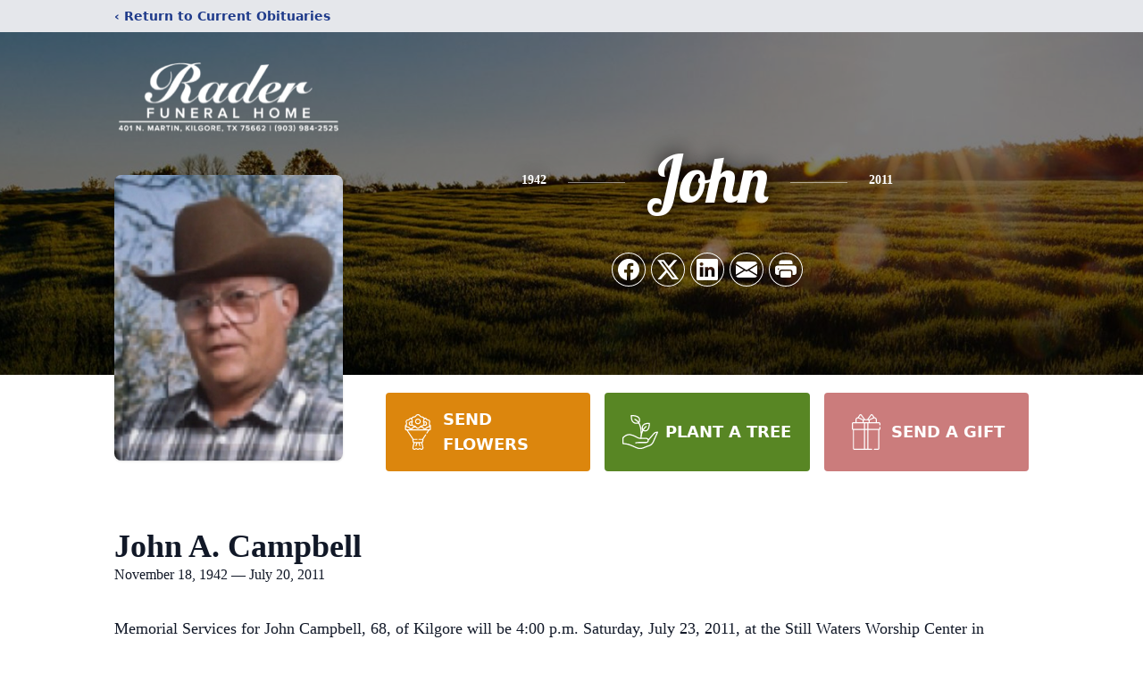

--- FILE ---
content_type: text/html; charset=utf-8
request_url: https://www.google.com/recaptcha/enterprise/anchor?ar=1&k=6LexwAIqAAAAAHaZs_j0d1AKhUOeKoRjXdAQyaxK&co=aHR0cHM6Ly93d3cucmFkZXJmdW5lcmFsaG9tZS5jb206NDQz&hl=en&type=image&v=N67nZn4AqZkNcbeMu4prBgzg&theme=light&size=invisible&badge=bottomright&anchor-ms=20000&execute-ms=30000&cb=433zdy7wxvm6
body_size: 48930
content:
<!DOCTYPE HTML><html dir="ltr" lang="en"><head><meta http-equiv="Content-Type" content="text/html; charset=UTF-8">
<meta http-equiv="X-UA-Compatible" content="IE=edge">
<title>reCAPTCHA</title>
<style type="text/css">
/* cyrillic-ext */
@font-face {
  font-family: 'Roboto';
  font-style: normal;
  font-weight: 400;
  font-stretch: 100%;
  src: url(//fonts.gstatic.com/s/roboto/v48/KFO7CnqEu92Fr1ME7kSn66aGLdTylUAMa3GUBHMdazTgWw.woff2) format('woff2');
  unicode-range: U+0460-052F, U+1C80-1C8A, U+20B4, U+2DE0-2DFF, U+A640-A69F, U+FE2E-FE2F;
}
/* cyrillic */
@font-face {
  font-family: 'Roboto';
  font-style: normal;
  font-weight: 400;
  font-stretch: 100%;
  src: url(//fonts.gstatic.com/s/roboto/v48/KFO7CnqEu92Fr1ME7kSn66aGLdTylUAMa3iUBHMdazTgWw.woff2) format('woff2');
  unicode-range: U+0301, U+0400-045F, U+0490-0491, U+04B0-04B1, U+2116;
}
/* greek-ext */
@font-face {
  font-family: 'Roboto';
  font-style: normal;
  font-weight: 400;
  font-stretch: 100%;
  src: url(//fonts.gstatic.com/s/roboto/v48/KFO7CnqEu92Fr1ME7kSn66aGLdTylUAMa3CUBHMdazTgWw.woff2) format('woff2');
  unicode-range: U+1F00-1FFF;
}
/* greek */
@font-face {
  font-family: 'Roboto';
  font-style: normal;
  font-weight: 400;
  font-stretch: 100%;
  src: url(//fonts.gstatic.com/s/roboto/v48/KFO7CnqEu92Fr1ME7kSn66aGLdTylUAMa3-UBHMdazTgWw.woff2) format('woff2');
  unicode-range: U+0370-0377, U+037A-037F, U+0384-038A, U+038C, U+038E-03A1, U+03A3-03FF;
}
/* math */
@font-face {
  font-family: 'Roboto';
  font-style: normal;
  font-weight: 400;
  font-stretch: 100%;
  src: url(//fonts.gstatic.com/s/roboto/v48/KFO7CnqEu92Fr1ME7kSn66aGLdTylUAMawCUBHMdazTgWw.woff2) format('woff2');
  unicode-range: U+0302-0303, U+0305, U+0307-0308, U+0310, U+0312, U+0315, U+031A, U+0326-0327, U+032C, U+032F-0330, U+0332-0333, U+0338, U+033A, U+0346, U+034D, U+0391-03A1, U+03A3-03A9, U+03B1-03C9, U+03D1, U+03D5-03D6, U+03F0-03F1, U+03F4-03F5, U+2016-2017, U+2034-2038, U+203C, U+2040, U+2043, U+2047, U+2050, U+2057, U+205F, U+2070-2071, U+2074-208E, U+2090-209C, U+20D0-20DC, U+20E1, U+20E5-20EF, U+2100-2112, U+2114-2115, U+2117-2121, U+2123-214F, U+2190, U+2192, U+2194-21AE, U+21B0-21E5, U+21F1-21F2, U+21F4-2211, U+2213-2214, U+2216-22FF, U+2308-230B, U+2310, U+2319, U+231C-2321, U+2336-237A, U+237C, U+2395, U+239B-23B7, U+23D0, U+23DC-23E1, U+2474-2475, U+25AF, U+25B3, U+25B7, U+25BD, U+25C1, U+25CA, U+25CC, U+25FB, U+266D-266F, U+27C0-27FF, U+2900-2AFF, U+2B0E-2B11, U+2B30-2B4C, U+2BFE, U+3030, U+FF5B, U+FF5D, U+1D400-1D7FF, U+1EE00-1EEFF;
}
/* symbols */
@font-face {
  font-family: 'Roboto';
  font-style: normal;
  font-weight: 400;
  font-stretch: 100%;
  src: url(//fonts.gstatic.com/s/roboto/v48/KFO7CnqEu92Fr1ME7kSn66aGLdTylUAMaxKUBHMdazTgWw.woff2) format('woff2');
  unicode-range: U+0001-000C, U+000E-001F, U+007F-009F, U+20DD-20E0, U+20E2-20E4, U+2150-218F, U+2190, U+2192, U+2194-2199, U+21AF, U+21E6-21F0, U+21F3, U+2218-2219, U+2299, U+22C4-22C6, U+2300-243F, U+2440-244A, U+2460-24FF, U+25A0-27BF, U+2800-28FF, U+2921-2922, U+2981, U+29BF, U+29EB, U+2B00-2BFF, U+4DC0-4DFF, U+FFF9-FFFB, U+10140-1018E, U+10190-1019C, U+101A0, U+101D0-101FD, U+102E0-102FB, U+10E60-10E7E, U+1D2C0-1D2D3, U+1D2E0-1D37F, U+1F000-1F0FF, U+1F100-1F1AD, U+1F1E6-1F1FF, U+1F30D-1F30F, U+1F315, U+1F31C, U+1F31E, U+1F320-1F32C, U+1F336, U+1F378, U+1F37D, U+1F382, U+1F393-1F39F, U+1F3A7-1F3A8, U+1F3AC-1F3AF, U+1F3C2, U+1F3C4-1F3C6, U+1F3CA-1F3CE, U+1F3D4-1F3E0, U+1F3ED, U+1F3F1-1F3F3, U+1F3F5-1F3F7, U+1F408, U+1F415, U+1F41F, U+1F426, U+1F43F, U+1F441-1F442, U+1F444, U+1F446-1F449, U+1F44C-1F44E, U+1F453, U+1F46A, U+1F47D, U+1F4A3, U+1F4B0, U+1F4B3, U+1F4B9, U+1F4BB, U+1F4BF, U+1F4C8-1F4CB, U+1F4D6, U+1F4DA, U+1F4DF, U+1F4E3-1F4E6, U+1F4EA-1F4ED, U+1F4F7, U+1F4F9-1F4FB, U+1F4FD-1F4FE, U+1F503, U+1F507-1F50B, U+1F50D, U+1F512-1F513, U+1F53E-1F54A, U+1F54F-1F5FA, U+1F610, U+1F650-1F67F, U+1F687, U+1F68D, U+1F691, U+1F694, U+1F698, U+1F6AD, U+1F6B2, U+1F6B9-1F6BA, U+1F6BC, U+1F6C6-1F6CF, U+1F6D3-1F6D7, U+1F6E0-1F6EA, U+1F6F0-1F6F3, U+1F6F7-1F6FC, U+1F700-1F7FF, U+1F800-1F80B, U+1F810-1F847, U+1F850-1F859, U+1F860-1F887, U+1F890-1F8AD, U+1F8B0-1F8BB, U+1F8C0-1F8C1, U+1F900-1F90B, U+1F93B, U+1F946, U+1F984, U+1F996, U+1F9E9, U+1FA00-1FA6F, U+1FA70-1FA7C, U+1FA80-1FA89, U+1FA8F-1FAC6, U+1FACE-1FADC, U+1FADF-1FAE9, U+1FAF0-1FAF8, U+1FB00-1FBFF;
}
/* vietnamese */
@font-face {
  font-family: 'Roboto';
  font-style: normal;
  font-weight: 400;
  font-stretch: 100%;
  src: url(//fonts.gstatic.com/s/roboto/v48/KFO7CnqEu92Fr1ME7kSn66aGLdTylUAMa3OUBHMdazTgWw.woff2) format('woff2');
  unicode-range: U+0102-0103, U+0110-0111, U+0128-0129, U+0168-0169, U+01A0-01A1, U+01AF-01B0, U+0300-0301, U+0303-0304, U+0308-0309, U+0323, U+0329, U+1EA0-1EF9, U+20AB;
}
/* latin-ext */
@font-face {
  font-family: 'Roboto';
  font-style: normal;
  font-weight: 400;
  font-stretch: 100%;
  src: url(//fonts.gstatic.com/s/roboto/v48/KFO7CnqEu92Fr1ME7kSn66aGLdTylUAMa3KUBHMdazTgWw.woff2) format('woff2');
  unicode-range: U+0100-02BA, U+02BD-02C5, U+02C7-02CC, U+02CE-02D7, U+02DD-02FF, U+0304, U+0308, U+0329, U+1D00-1DBF, U+1E00-1E9F, U+1EF2-1EFF, U+2020, U+20A0-20AB, U+20AD-20C0, U+2113, U+2C60-2C7F, U+A720-A7FF;
}
/* latin */
@font-face {
  font-family: 'Roboto';
  font-style: normal;
  font-weight: 400;
  font-stretch: 100%;
  src: url(//fonts.gstatic.com/s/roboto/v48/KFO7CnqEu92Fr1ME7kSn66aGLdTylUAMa3yUBHMdazQ.woff2) format('woff2');
  unicode-range: U+0000-00FF, U+0131, U+0152-0153, U+02BB-02BC, U+02C6, U+02DA, U+02DC, U+0304, U+0308, U+0329, U+2000-206F, U+20AC, U+2122, U+2191, U+2193, U+2212, U+2215, U+FEFF, U+FFFD;
}
/* cyrillic-ext */
@font-face {
  font-family: 'Roboto';
  font-style: normal;
  font-weight: 500;
  font-stretch: 100%;
  src: url(//fonts.gstatic.com/s/roboto/v48/KFO7CnqEu92Fr1ME7kSn66aGLdTylUAMa3GUBHMdazTgWw.woff2) format('woff2');
  unicode-range: U+0460-052F, U+1C80-1C8A, U+20B4, U+2DE0-2DFF, U+A640-A69F, U+FE2E-FE2F;
}
/* cyrillic */
@font-face {
  font-family: 'Roboto';
  font-style: normal;
  font-weight: 500;
  font-stretch: 100%;
  src: url(//fonts.gstatic.com/s/roboto/v48/KFO7CnqEu92Fr1ME7kSn66aGLdTylUAMa3iUBHMdazTgWw.woff2) format('woff2');
  unicode-range: U+0301, U+0400-045F, U+0490-0491, U+04B0-04B1, U+2116;
}
/* greek-ext */
@font-face {
  font-family: 'Roboto';
  font-style: normal;
  font-weight: 500;
  font-stretch: 100%;
  src: url(//fonts.gstatic.com/s/roboto/v48/KFO7CnqEu92Fr1ME7kSn66aGLdTylUAMa3CUBHMdazTgWw.woff2) format('woff2');
  unicode-range: U+1F00-1FFF;
}
/* greek */
@font-face {
  font-family: 'Roboto';
  font-style: normal;
  font-weight: 500;
  font-stretch: 100%;
  src: url(//fonts.gstatic.com/s/roboto/v48/KFO7CnqEu92Fr1ME7kSn66aGLdTylUAMa3-UBHMdazTgWw.woff2) format('woff2');
  unicode-range: U+0370-0377, U+037A-037F, U+0384-038A, U+038C, U+038E-03A1, U+03A3-03FF;
}
/* math */
@font-face {
  font-family: 'Roboto';
  font-style: normal;
  font-weight: 500;
  font-stretch: 100%;
  src: url(//fonts.gstatic.com/s/roboto/v48/KFO7CnqEu92Fr1ME7kSn66aGLdTylUAMawCUBHMdazTgWw.woff2) format('woff2');
  unicode-range: U+0302-0303, U+0305, U+0307-0308, U+0310, U+0312, U+0315, U+031A, U+0326-0327, U+032C, U+032F-0330, U+0332-0333, U+0338, U+033A, U+0346, U+034D, U+0391-03A1, U+03A3-03A9, U+03B1-03C9, U+03D1, U+03D5-03D6, U+03F0-03F1, U+03F4-03F5, U+2016-2017, U+2034-2038, U+203C, U+2040, U+2043, U+2047, U+2050, U+2057, U+205F, U+2070-2071, U+2074-208E, U+2090-209C, U+20D0-20DC, U+20E1, U+20E5-20EF, U+2100-2112, U+2114-2115, U+2117-2121, U+2123-214F, U+2190, U+2192, U+2194-21AE, U+21B0-21E5, U+21F1-21F2, U+21F4-2211, U+2213-2214, U+2216-22FF, U+2308-230B, U+2310, U+2319, U+231C-2321, U+2336-237A, U+237C, U+2395, U+239B-23B7, U+23D0, U+23DC-23E1, U+2474-2475, U+25AF, U+25B3, U+25B7, U+25BD, U+25C1, U+25CA, U+25CC, U+25FB, U+266D-266F, U+27C0-27FF, U+2900-2AFF, U+2B0E-2B11, U+2B30-2B4C, U+2BFE, U+3030, U+FF5B, U+FF5D, U+1D400-1D7FF, U+1EE00-1EEFF;
}
/* symbols */
@font-face {
  font-family: 'Roboto';
  font-style: normal;
  font-weight: 500;
  font-stretch: 100%;
  src: url(//fonts.gstatic.com/s/roboto/v48/KFO7CnqEu92Fr1ME7kSn66aGLdTylUAMaxKUBHMdazTgWw.woff2) format('woff2');
  unicode-range: U+0001-000C, U+000E-001F, U+007F-009F, U+20DD-20E0, U+20E2-20E4, U+2150-218F, U+2190, U+2192, U+2194-2199, U+21AF, U+21E6-21F0, U+21F3, U+2218-2219, U+2299, U+22C4-22C6, U+2300-243F, U+2440-244A, U+2460-24FF, U+25A0-27BF, U+2800-28FF, U+2921-2922, U+2981, U+29BF, U+29EB, U+2B00-2BFF, U+4DC0-4DFF, U+FFF9-FFFB, U+10140-1018E, U+10190-1019C, U+101A0, U+101D0-101FD, U+102E0-102FB, U+10E60-10E7E, U+1D2C0-1D2D3, U+1D2E0-1D37F, U+1F000-1F0FF, U+1F100-1F1AD, U+1F1E6-1F1FF, U+1F30D-1F30F, U+1F315, U+1F31C, U+1F31E, U+1F320-1F32C, U+1F336, U+1F378, U+1F37D, U+1F382, U+1F393-1F39F, U+1F3A7-1F3A8, U+1F3AC-1F3AF, U+1F3C2, U+1F3C4-1F3C6, U+1F3CA-1F3CE, U+1F3D4-1F3E0, U+1F3ED, U+1F3F1-1F3F3, U+1F3F5-1F3F7, U+1F408, U+1F415, U+1F41F, U+1F426, U+1F43F, U+1F441-1F442, U+1F444, U+1F446-1F449, U+1F44C-1F44E, U+1F453, U+1F46A, U+1F47D, U+1F4A3, U+1F4B0, U+1F4B3, U+1F4B9, U+1F4BB, U+1F4BF, U+1F4C8-1F4CB, U+1F4D6, U+1F4DA, U+1F4DF, U+1F4E3-1F4E6, U+1F4EA-1F4ED, U+1F4F7, U+1F4F9-1F4FB, U+1F4FD-1F4FE, U+1F503, U+1F507-1F50B, U+1F50D, U+1F512-1F513, U+1F53E-1F54A, U+1F54F-1F5FA, U+1F610, U+1F650-1F67F, U+1F687, U+1F68D, U+1F691, U+1F694, U+1F698, U+1F6AD, U+1F6B2, U+1F6B9-1F6BA, U+1F6BC, U+1F6C6-1F6CF, U+1F6D3-1F6D7, U+1F6E0-1F6EA, U+1F6F0-1F6F3, U+1F6F7-1F6FC, U+1F700-1F7FF, U+1F800-1F80B, U+1F810-1F847, U+1F850-1F859, U+1F860-1F887, U+1F890-1F8AD, U+1F8B0-1F8BB, U+1F8C0-1F8C1, U+1F900-1F90B, U+1F93B, U+1F946, U+1F984, U+1F996, U+1F9E9, U+1FA00-1FA6F, U+1FA70-1FA7C, U+1FA80-1FA89, U+1FA8F-1FAC6, U+1FACE-1FADC, U+1FADF-1FAE9, U+1FAF0-1FAF8, U+1FB00-1FBFF;
}
/* vietnamese */
@font-face {
  font-family: 'Roboto';
  font-style: normal;
  font-weight: 500;
  font-stretch: 100%;
  src: url(//fonts.gstatic.com/s/roboto/v48/KFO7CnqEu92Fr1ME7kSn66aGLdTylUAMa3OUBHMdazTgWw.woff2) format('woff2');
  unicode-range: U+0102-0103, U+0110-0111, U+0128-0129, U+0168-0169, U+01A0-01A1, U+01AF-01B0, U+0300-0301, U+0303-0304, U+0308-0309, U+0323, U+0329, U+1EA0-1EF9, U+20AB;
}
/* latin-ext */
@font-face {
  font-family: 'Roboto';
  font-style: normal;
  font-weight: 500;
  font-stretch: 100%;
  src: url(//fonts.gstatic.com/s/roboto/v48/KFO7CnqEu92Fr1ME7kSn66aGLdTylUAMa3KUBHMdazTgWw.woff2) format('woff2');
  unicode-range: U+0100-02BA, U+02BD-02C5, U+02C7-02CC, U+02CE-02D7, U+02DD-02FF, U+0304, U+0308, U+0329, U+1D00-1DBF, U+1E00-1E9F, U+1EF2-1EFF, U+2020, U+20A0-20AB, U+20AD-20C0, U+2113, U+2C60-2C7F, U+A720-A7FF;
}
/* latin */
@font-face {
  font-family: 'Roboto';
  font-style: normal;
  font-weight: 500;
  font-stretch: 100%;
  src: url(//fonts.gstatic.com/s/roboto/v48/KFO7CnqEu92Fr1ME7kSn66aGLdTylUAMa3yUBHMdazQ.woff2) format('woff2');
  unicode-range: U+0000-00FF, U+0131, U+0152-0153, U+02BB-02BC, U+02C6, U+02DA, U+02DC, U+0304, U+0308, U+0329, U+2000-206F, U+20AC, U+2122, U+2191, U+2193, U+2212, U+2215, U+FEFF, U+FFFD;
}
/* cyrillic-ext */
@font-face {
  font-family: 'Roboto';
  font-style: normal;
  font-weight: 900;
  font-stretch: 100%;
  src: url(//fonts.gstatic.com/s/roboto/v48/KFO7CnqEu92Fr1ME7kSn66aGLdTylUAMa3GUBHMdazTgWw.woff2) format('woff2');
  unicode-range: U+0460-052F, U+1C80-1C8A, U+20B4, U+2DE0-2DFF, U+A640-A69F, U+FE2E-FE2F;
}
/* cyrillic */
@font-face {
  font-family: 'Roboto';
  font-style: normal;
  font-weight: 900;
  font-stretch: 100%;
  src: url(//fonts.gstatic.com/s/roboto/v48/KFO7CnqEu92Fr1ME7kSn66aGLdTylUAMa3iUBHMdazTgWw.woff2) format('woff2');
  unicode-range: U+0301, U+0400-045F, U+0490-0491, U+04B0-04B1, U+2116;
}
/* greek-ext */
@font-face {
  font-family: 'Roboto';
  font-style: normal;
  font-weight: 900;
  font-stretch: 100%;
  src: url(//fonts.gstatic.com/s/roboto/v48/KFO7CnqEu92Fr1ME7kSn66aGLdTylUAMa3CUBHMdazTgWw.woff2) format('woff2');
  unicode-range: U+1F00-1FFF;
}
/* greek */
@font-face {
  font-family: 'Roboto';
  font-style: normal;
  font-weight: 900;
  font-stretch: 100%;
  src: url(//fonts.gstatic.com/s/roboto/v48/KFO7CnqEu92Fr1ME7kSn66aGLdTylUAMa3-UBHMdazTgWw.woff2) format('woff2');
  unicode-range: U+0370-0377, U+037A-037F, U+0384-038A, U+038C, U+038E-03A1, U+03A3-03FF;
}
/* math */
@font-face {
  font-family: 'Roboto';
  font-style: normal;
  font-weight: 900;
  font-stretch: 100%;
  src: url(//fonts.gstatic.com/s/roboto/v48/KFO7CnqEu92Fr1ME7kSn66aGLdTylUAMawCUBHMdazTgWw.woff2) format('woff2');
  unicode-range: U+0302-0303, U+0305, U+0307-0308, U+0310, U+0312, U+0315, U+031A, U+0326-0327, U+032C, U+032F-0330, U+0332-0333, U+0338, U+033A, U+0346, U+034D, U+0391-03A1, U+03A3-03A9, U+03B1-03C9, U+03D1, U+03D5-03D6, U+03F0-03F1, U+03F4-03F5, U+2016-2017, U+2034-2038, U+203C, U+2040, U+2043, U+2047, U+2050, U+2057, U+205F, U+2070-2071, U+2074-208E, U+2090-209C, U+20D0-20DC, U+20E1, U+20E5-20EF, U+2100-2112, U+2114-2115, U+2117-2121, U+2123-214F, U+2190, U+2192, U+2194-21AE, U+21B0-21E5, U+21F1-21F2, U+21F4-2211, U+2213-2214, U+2216-22FF, U+2308-230B, U+2310, U+2319, U+231C-2321, U+2336-237A, U+237C, U+2395, U+239B-23B7, U+23D0, U+23DC-23E1, U+2474-2475, U+25AF, U+25B3, U+25B7, U+25BD, U+25C1, U+25CA, U+25CC, U+25FB, U+266D-266F, U+27C0-27FF, U+2900-2AFF, U+2B0E-2B11, U+2B30-2B4C, U+2BFE, U+3030, U+FF5B, U+FF5D, U+1D400-1D7FF, U+1EE00-1EEFF;
}
/* symbols */
@font-face {
  font-family: 'Roboto';
  font-style: normal;
  font-weight: 900;
  font-stretch: 100%;
  src: url(//fonts.gstatic.com/s/roboto/v48/KFO7CnqEu92Fr1ME7kSn66aGLdTylUAMaxKUBHMdazTgWw.woff2) format('woff2');
  unicode-range: U+0001-000C, U+000E-001F, U+007F-009F, U+20DD-20E0, U+20E2-20E4, U+2150-218F, U+2190, U+2192, U+2194-2199, U+21AF, U+21E6-21F0, U+21F3, U+2218-2219, U+2299, U+22C4-22C6, U+2300-243F, U+2440-244A, U+2460-24FF, U+25A0-27BF, U+2800-28FF, U+2921-2922, U+2981, U+29BF, U+29EB, U+2B00-2BFF, U+4DC0-4DFF, U+FFF9-FFFB, U+10140-1018E, U+10190-1019C, U+101A0, U+101D0-101FD, U+102E0-102FB, U+10E60-10E7E, U+1D2C0-1D2D3, U+1D2E0-1D37F, U+1F000-1F0FF, U+1F100-1F1AD, U+1F1E6-1F1FF, U+1F30D-1F30F, U+1F315, U+1F31C, U+1F31E, U+1F320-1F32C, U+1F336, U+1F378, U+1F37D, U+1F382, U+1F393-1F39F, U+1F3A7-1F3A8, U+1F3AC-1F3AF, U+1F3C2, U+1F3C4-1F3C6, U+1F3CA-1F3CE, U+1F3D4-1F3E0, U+1F3ED, U+1F3F1-1F3F3, U+1F3F5-1F3F7, U+1F408, U+1F415, U+1F41F, U+1F426, U+1F43F, U+1F441-1F442, U+1F444, U+1F446-1F449, U+1F44C-1F44E, U+1F453, U+1F46A, U+1F47D, U+1F4A3, U+1F4B0, U+1F4B3, U+1F4B9, U+1F4BB, U+1F4BF, U+1F4C8-1F4CB, U+1F4D6, U+1F4DA, U+1F4DF, U+1F4E3-1F4E6, U+1F4EA-1F4ED, U+1F4F7, U+1F4F9-1F4FB, U+1F4FD-1F4FE, U+1F503, U+1F507-1F50B, U+1F50D, U+1F512-1F513, U+1F53E-1F54A, U+1F54F-1F5FA, U+1F610, U+1F650-1F67F, U+1F687, U+1F68D, U+1F691, U+1F694, U+1F698, U+1F6AD, U+1F6B2, U+1F6B9-1F6BA, U+1F6BC, U+1F6C6-1F6CF, U+1F6D3-1F6D7, U+1F6E0-1F6EA, U+1F6F0-1F6F3, U+1F6F7-1F6FC, U+1F700-1F7FF, U+1F800-1F80B, U+1F810-1F847, U+1F850-1F859, U+1F860-1F887, U+1F890-1F8AD, U+1F8B0-1F8BB, U+1F8C0-1F8C1, U+1F900-1F90B, U+1F93B, U+1F946, U+1F984, U+1F996, U+1F9E9, U+1FA00-1FA6F, U+1FA70-1FA7C, U+1FA80-1FA89, U+1FA8F-1FAC6, U+1FACE-1FADC, U+1FADF-1FAE9, U+1FAF0-1FAF8, U+1FB00-1FBFF;
}
/* vietnamese */
@font-face {
  font-family: 'Roboto';
  font-style: normal;
  font-weight: 900;
  font-stretch: 100%;
  src: url(//fonts.gstatic.com/s/roboto/v48/KFO7CnqEu92Fr1ME7kSn66aGLdTylUAMa3OUBHMdazTgWw.woff2) format('woff2');
  unicode-range: U+0102-0103, U+0110-0111, U+0128-0129, U+0168-0169, U+01A0-01A1, U+01AF-01B0, U+0300-0301, U+0303-0304, U+0308-0309, U+0323, U+0329, U+1EA0-1EF9, U+20AB;
}
/* latin-ext */
@font-face {
  font-family: 'Roboto';
  font-style: normal;
  font-weight: 900;
  font-stretch: 100%;
  src: url(//fonts.gstatic.com/s/roboto/v48/KFO7CnqEu92Fr1ME7kSn66aGLdTylUAMa3KUBHMdazTgWw.woff2) format('woff2');
  unicode-range: U+0100-02BA, U+02BD-02C5, U+02C7-02CC, U+02CE-02D7, U+02DD-02FF, U+0304, U+0308, U+0329, U+1D00-1DBF, U+1E00-1E9F, U+1EF2-1EFF, U+2020, U+20A0-20AB, U+20AD-20C0, U+2113, U+2C60-2C7F, U+A720-A7FF;
}
/* latin */
@font-face {
  font-family: 'Roboto';
  font-style: normal;
  font-weight: 900;
  font-stretch: 100%;
  src: url(//fonts.gstatic.com/s/roboto/v48/KFO7CnqEu92Fr1ME7kSn66aGLdTylUAMa3yUBHMdazQ.woff2) format('woff2');
  unicode-range: U+0000-00FF, U+0131, U+0152-0153, U+02BB-02BC, U+02C6, U+02DA, U+02DC, U+0304, U+0308, U+0329, U+2000-206F, U+20AC, U+2122, U+2191, U+2193, U+2212, U+2215, U+FEFF, U+FFFD;
}

</style>
<link rel="stylesheet" type="text/css" href="https://www.gstatic.com/recaptcha/releases/N67nZn4AqZkNcbeMu4prBgzg/styles__ltr.css">
<script nonce="Bd_wNTTW3T-cXtSzVdg2vg" type="text/javascript">window['__recaptcha_api'] = 'https://www.google.com/recaptcha/enterprise/';</script>
<script type="text/javascript" src="https://www.gstatic.com/recaptcha/releases/N67nZn4AqZkNcbeMu4prBgzg/recaptcha__en.js" nonce="Bd_wNTTW3T-cXtSzVdg2vg">
      
    </script></head>
<body><div id="rc-anchor-alert" class="rc-anchor-alert"></div>
<input type="hidden" id="recaptcha-token" value="[base64]">
<script type="text/javascript" nonce="Bd_wNTTW3T-cXtSzVdg2vg">
      recaptcha.anchor.Main.init("[\x22ainput\x22,[\x22bgdata\x22,\x22\x22,\[base64]/[base64]/[base64]/ZyhXLGgpOnEoW04sMjEsbF0sVywwKSxoKSxmYWxzZSxmYWxzZSl9Y2F0Y2goayl7RygzNTgsVyk/[base64]/[base64]/[base64]/[base64]/[base64]/[base64]/[base64]/bmV3IEJbT10oRFswXSk6dz09Mj9uZXcgQltPXShEWzBdLERbMV0pOnc9PTM/bmV3IEJbT10oRFswXSxEWzFdLERbMl0pOnc9PTQ/[base64]/[base64]/[base64]/[base64]/[base64]\\u003d\x22,\[base64]\\u003d\x22,\x22wrITw5FBw6PDkn/[base64]/DtMKZw7PDthzCvcKCw5rCqGDDqsKewqcFTVdlEk4mwpvDpcO3awPDkBETZ8OGw69qw506w6dROVPCh8OZI2TCrMKBCMOXw7bDvQRYw7/CrEpPwqZhwqHDgRfDjsOvwrFEGcKCwpHDrcOZw7/CpsKhwophLQXDsC1sa8O+wpDCqcK4w6PDs8Kuw6jCh8K8B8OaSHPCmMOkwqw4IUZ8K8OfIH/CqMKewpLCi8OHYcKjwrvDrG/DkMKGwqbDtFd2w7zClsK7MsO0DMOWVERKCMKnUBdvJirCv3V9w4taPwlzG8OIw4/DiUnDu1TDqMOjGMOGbMOGwqfCtMKPwrfCkCcrw7JKw70bXGccwp7DjcKrN3MzSsOdwqFZQcKnwrbCrzDDlsKUBcKTeMKaQMKLWcK8w5xXwrJcw6UPw641wqELeTXDgxfCg1Z/w7Atw5ssPC/CqMKrwoLCrsOBFXTDqQjDpcKlwrjCkjhVw7rDv8K6K8KdTcOewqzDpVdMwpfCqDTDtsOSwpTCtsK0FMKyDQc1w5DCkEFIwogcwq9WO1N8bHPDt8OBwrRBRAxLw6/CmyXDijDDhRYmPnVELQA2wp50w4fCvsO4wp3Cn8KPdcOlw5cgwp0fwrEkwpfDksOJwprDlsKhPsKbMDs1bn5KX8O6w71fw7MWwrc6wrDCtCw+bH9Ud8KLOcKrSlzCs8OiYG5FwqXCocOHwpPCnHHDlVPClMOxwpvCssKxw5M/[base64]/[base64]/CrHvCocOmw5rDsmTDpEHCucKLZmVWO8Kvw7wOMELDicK1wrAdRUfCqMKdLMK4NjYEJsOgWRQBOMKbcMKII1g3VsKTwqbDocKHPMK7QzYpw4DDgDRWw5LCohfDncKjw4AtFXPCiMKVbcK5C8OyaMKZLTtMw44Fw7PCmQ/DqsOhKFHChMKgwpTDqMO0M8O+VRYxE8Kuw47DjjALa3YhwqzDisOBE8OrHFVhN8OzwqbCh8ORwo1Nw6TDn8KnHxvDqG5AUQYPXMOqw4xdwozDumrDusKABcOBb8O2VWBJwrBxQQpQclR5wqQPw53DvsKuP8K0w5TDrB/CrcKDNcODw6Nvw7k1w7gASm5bSiDDuBFCcsKwwoFKdC3DpcKzc15ww4VJecO+OsOSRQYIw4NmJMO3w4nCmMONKifCoMKZIXwRw6QGeQd9csKuwpzCiER3IsO9wqvCrMK/wo7DkDDCocO9w7fDscOVWMOCwr3DicOeKcKPwrrCv8OLw6gqccOZwqw7w6/CpglrwoMow64UwqsRZSrCmGdYw6pOWMO3XsO3S8KVw4RPO8K5c8K1w6/CjMOfGMKrw5HClUgffAHCo3nDmTLCiMKVw45ywqJywoYyEsK5wp9Dw5hMNmnCi8Omwp/CrsOgwp3DncOkwqjDhFrCmsKhw4tOw4Jtw7DDsGbDsjbChC4iNsKkw6BGwrPDkijDsDHCvRt2dkTDql/CsF8zw5gUQx7ClcOywrXDnMOawrthIMOeMMOmB8OgWcKbwqUow5kUJcOMwpkNwq/[base64]/DosKXcMKUw7F5w77Dm8KZF2gNPMOOw6zDq8KkbsOMWmbDl0gzbMKAw4/ClgVAw7MMwo8ORH7DisOYXjDCv3VUTMO+w4woaUzCmHfDiMKVw4jDoCvCnMKUw4JwwobDjiB/[base64]/LU0Vw5rDnMOSJjkHXsOhRyvDqTIMw7nDj1x8SsOnwph+ORjDpitIw73DmMOvwpcpwo1mwoXDlcOFwo18IkrCsDFAwp5Gw4/CgsOtWsKPw6jDoMKOATNLw6ItR8K5DBTCoE9ZXA7ChcKhWR7DucKvw6HCkyh4wqzDvMOKwoJIwpbCgsO9w5LDq8KbEsK2IWhGc8OEwpwnfXPChsObwp/CkkfDhsOWwpPDtsKBYBNwaRrDuArCusKYQAPDmGfClAPDnMO/wqkAwqgiwrrDj8KawovDncKGbF/Cq8Krw5tYXwQZwph7I8O/c8OWA8Kewrx4wonDtcO7w79rbcKswozDjQMMw4jDlsOKHsKcwpIZTsOWZ8KMCcOUVcOxw4/Cq0nDqMK9acKCZzTDqRjDiA9zwp9dw4HDr2nCoXDCsMKhQMOybQ3DgMO4OsOLf8OSNyfCmcOVwrnCuHMKGMOxPMKJw6zDtRnDncOfwrnCrsKVG8K6wpXCq8Kxw7bDugtVQsKNesK7XSg4H8O6SnXCjjfDm8OVIcKORMKww63Cq8OlKHfCscK/wpfDiB0Aw5bCm3YddsObaS5Jwr/DmivDmcOxw5nDoMOKwrUgCsObw6fDvsKzFcOgwoInwoXDiMOIworCtsKBKzEHwpNFdCnDgF3Cu3bClWDDv07Ds8OufQASwqbDsnLDg1QGaQPCmcOlFMO7wpLCo8KzPcOxw5XDgsOow7BjTk00ZHErVycVw5nDtcO0wpnDqi4GSxQ/[base64]/wqzCpzZnw4VMw5jCpMKlw6LCr8OyDG0jwo52wqdnGMKnOUzChw7CgzNAw7DDosOcBMKmQFlEwrQPwoXCmhALQkMCKjZrw4fCo8KWBMKJwp3Cg8Kxcx0NJmgZL33DuC/DmcOAdGzCgcOmEcKLdsOnw4kfw5cVwoLDvExpPcOjwpUZC8OHw7zCrsO6KMODZxHCsMKaITHCosOCRMKJw63DtkTDjcOSw5LDthnClSjCtQjCtQ0Jw6kvwpwwEsKiwpo9BRdBwoPClTfCqcKWe8OtEVrDpcKHw5HCtmFHwokVe8O/w5ESw4UfAMK1QsKow456MU0fOcObw4EfTMKYw5HClcOcCsKeBMOAwofClE8rOBVRw65ZaXLDmQ3Dl2tfwrLDvkVVYcOtw7/DkcO5wpcnw5vCnhBnKMKNFcKzwp5Lw5TDmsOgwr/DrMO8w7vDqMKpZDrDiSAnPsKxI3xCdsO4AsK4wobDrsONYVTCk3TDkl/CkBtvw5ZPw6sGfsKUwpDDpj0PFFJ3wpwJPjphwr3Ch09vw5Utw4FTw7xvXsOLTlUZwq3DhX/CoMOvwrLCtcO7wo0RIC/DtXo/w6vDpMODwpEtwrQ5wonDpEbCmWfCh8OcecKEwq0PRhVsdcONYsKQKgJBeFt+WcOKMsOPSMOSwp96BgZUw4PDsMK4YcKJRcK/wpbCuMK4wpnCoVnDrV45WMOCfMKKOMOEKMOXMcKLw4cYwpFZwo/[base64]/[base64]/DtwxDw6XCtcOMWUt+Tx5uwo0dwr/[base64]/DlU94OcOBw6ArXltvwoRiH8KPw7lAw4rClsOAwqtJDMOIwrgxG8KYw7/DgcKCw4DCkBhTwqPCqTAHJcKJHMKhXsKHw5BDwqkpw4B/REDCpsOXDmrCvMKmKFtow63DpAkpXgHCrcOJw6Mrwo4MEyJ9W8KSwrfDsE/DtsOFYsKvacOFHsOxfS3CqcOuw7bCqnEHw4/CvMKPwpbDtG9FwpLDj8O8wp9gw5A4w7rDsUBHPhnCkcKWGsKPw4sAwoLDnA7DsQxFwqAtw5jCqADCnzEWEcK7FXzDmMKBXzbDux8lPsKFwpbDh8KMU8KwH0Zhw6VKH8Kkw4fCucKPw7bCnMKfbBAkwqzCjSlrLsKlw47CliUIKzbCgsK/w5sMw4DDp2I3DcKdwrHDumfDhBATwonDjcOqw43CnMOWw6tmIcOceEU2DcOhSRZrLARxw63DjzknwoBRwodFw6jDowUZwrnCmG0+w4FKw5xkXHzDnMK0wpBtw7lJAhxFw7VWw7XCmMKeBAdMK3fDj1DDl8KEwrjDljwhw4UDw5LDtznDgcKYw53CmGJxw7Z/w4NeYcKjwrDDqx3DsWQXbX1/wp3ChTvDnyPCtA5wwo3CsinCsUMqw40jw4/DjybCvsOsV8KgwpPDtcOIw5cWCB12w68tGcKiwq/Chk3CuMKLw7E4w6LCg8KSw6fDvzxiwq3DsiNbH8O2KwpWwqbDh8OFw4XDhSx7XcODJMKTw6FXXsKHGmVBwpcAa8Oaw7x/w7gAw53ChGsTw5zDt8Kuw7LCpcOMLxgNCsOhHkrDr2zDnR4awrvCvMKMwonDpzDDusKWJxjDj8KIwqTCs8OXUwDCiHvDnQpGwpXCksKUfcOVGcKqwpxZwojDr8KwwpEiw5vDsMKyw5jCqRTDh2NsFMO/wo0YDGDCrsKywpTCpcOUwqfDmk7Cv8KGwoXDoFLDq8Kew5fClcKFwrVuGQ1mK8OlwoBAw45mCMK1IDEyBMO1K0jCgMKXa8KFwpXClyHCq0NzGGVmwq3CgQQpYH/CosKILyvDu8Ojw4hIEC7ChmbCi8KlwooEw47Du8OSegbDmsO+w48McsKVwrnDq8K4aTclTCvDqHMIwrFLIMKle8K0wqE1w5k+w6LCusOpMsKyw6Q0wofCk8OYwrsRw4TCk13DmcOPBX1DwqzCqRAlJsKnV8OcwoLCrsK9w7zDt2nCpcKkfT1gw5zDvQrCv2/DvivDs8KPw512wpLCvcOEw75yShkQH8KibBQSwojCqFJsQQMlGMOHV8OowojDpy09wpTDqxJ5w4bDh8OOwodow7TCtnfCnnPCtcKrScKNKMORw7IUwr11w7fCpcO5egBwdjrCq8KJw55Sw6PDsgIzwqNkMMKHw6HDtsKJEMKwwrfDjcKiwpARw5ZoMmhhwo45PA/[base64]/[base64]/ChV3CqArChMOOw4PCuhrCqsK8eMKCw7gFwpPCuFtmPAw/[base64]/CuiUMEMKDLsKVfFTDnBnCrmLDrmFCRMKawr/Dq2JuEWV3TQJGc3dOw6B5AxDDs1fDscKrw5HDh2E4T2LDoT8EIW3DhMKhw6J6FsK1VCdJwrByLVNjw7/CicOfw4jCrl4Bwo5rAWAAwqslw4nCuBcNwo1JN8O4wojCocOMw79nw6hJMsO1wqPDuMK4ZMOfwqvDlUTDr1LCr8OHwrHDhzMUHzVawqfDvi3Dt8ObCRnDs3trwrzColvCunBLw5NbwoDCgcObwpR3wp/[base64]/CgsKyf8KmMjxuGsKLUQliwpI0wqF5w6RZw4IAw7B8T8ORwr8yw5bDmsONwr8gwqXDpmIcaMKccsONe8KJw4rDrlE/TsKfFMKdVmnDjGbDtFrCt0RucEjCvD0ow43Dtl3Ct1AAUsKNwobDn8OGw6XChDJiGsOUMGsEwqpuw7DDihHCnsKsw545w73DjcOwZMOZLMKhRMKcRsOyw51OYsKeMUcaJ8K9w7nCncKgwqPCh8OPwoDCpsKaSRo7BAvDlsO3DzcUKDI/BjFEw5LDscKQQCjDqMOaM03Dh1ERwp42w43Ch8KDw7dgK8OpwpA1fD/Ch8OcwpdeOALCn3lww4fDicOww63DpGjDvFPDusKzwr0yw5EjZjgzw5fCgBbDqsKVwo5Kw6/Cn8O5X8Kswptuwqdrwr7DlyzDq8O1DifCkMO2wpTCisOVQ8Kywr42woIOaVELMxRJDmDDiyt+wow/w7PDjMKNw6nDlsOPA8OGwosKZcKAXcOiw4PChWweAALDp1jDtFrDn8KRw67Dg8KhwrUgw4ZJUQHDrwLClg/CmFfDk8OCw5U3PMKnwo0kRcKQKsOjKMO0w7PCnMOnw6p/wqxDw5jDpjsbw5ovwpLDr3JidMOPOMOGw7HDtcOPVgAbw7XDgz5vYxNbB3DCrMKGaMKfOQwzW8OvWsKewqDDl8O7w4vDncK/OFLChsOPf8Ofw43DtsObUXvDnn0qw6vDqMKIZinCmsOxwrLDmmrDhcOnS8O0X8OUZcKfw43Cr8OPJ8OGwqRbw5BICcOFw4hgwos9T1Fqwrhywo/DtsOVwrZ4wqDCkMKSwrwEw4DCuifDhMO5w4/[base64]/[base64]/DtzMXFmDDtGbDvsOFw7nCpwlEw5vCosOZY8OFahgOw5LColsYwpg1RsOvwpTCjkzDusKgwrcZQ8KAw5/CqFnCmjTDmMODMAh/w4AgJVUbdcOBwrF3OAbCssOkwrwUw7bDgcKEbRlawp5BwoXDqsKqVQ1CVcKWGUFCwowQwqvDr30rGcKsw4ItLStxLHNOHlkVwq8dR8OdLMKwYXLDhcOaTS/[base64]/w5bCr2FFwqdZworDvMOvecKTwpDDqQ0iwqA6f3HDgC/DpC0uw74KNjnDsQ4RwrVFw5sJGsKeRnlTw7MHOcO4EWo3w7Bmw4XCjEpQw5Bfw7piw6HDojAWIElsJ8KEFsKXE8KbIGsrd8K9wrXDp8O1w7djHcK+NMOOw7zDvsKud8Obw5HDlCJZGcK7Cjc2RcO0wq94TC/[base64]/DrsOgZcOmI8KHSFQOIcOIwoLCh8O+E8Otw4zCiFnDg8KvYDjDgMOCJTdRwpFdRsKqXcOzeMKOIcKjwpvDqgZtwqh/w4FXwoZgw4PCq8Kzw4jDiVzCjFPDuEpoecO+UMOQwqljw7zDiVfCp8OBFMKQwpsacWoJw7A/w68tRsKhwpw+IhBpw6PClgFJQMOZWVHCgR10wrBneynDncOxaMOJw7zCvmo6w7/[base64]/Dk8OYYTV5wqvCuEl0w73DscOhCMOtTsKEWzdew7DDlhTCiFrCviJresK3w7J0fi0bwrN5TA3DsSY6esOWwqzCm1tLwpzChWnChcOmw6vDny/DlcO0J8KHw5HClRXDoMOswozCukDCtw9ewrAPw4QkBHDDoMOMw6vDlMKwS8O+E3LCocOwZGdow7QFHS7Duw3DgmQPFcK5YlbDr3TChcKmwqvChsKHW2ASwpjDkcKYw581w6gJwqrDrDDCtMO/[base64]/VMOww79Qw7cxwo9qwpbCncOOwrlew5nDu8K8w5ZWw4fDiMOywr0wNMOjI8OMacOpKyVwJV7DlcOmE8KqwpTDkMKXwrTDs1EkwpPDqH1OEgLDqlXDgg3Cn8O/XDjCsMK5LxwBw7vCmMKPwplPUMKZw58fw4QCwrotFiQwYsKswrVfwoHCh1rDgMKPDRbClw7DncKHwpZMY1RPBwrCocOTBsK4bcOuRsOCw4U/wqjDg8OxJsOAw4JuKsO7IijDhhVPwo7CmcO/w6FUwobCmMKrwrcMWcK/OsOMV8KVL8OoWS/DnSJZw5Vuwp/DpxFXwozCtcKnwoDDtjgPUMOjw5IYT14Iw5Z/[base64]/CgjLCk8KdGMKWDh5aw7XDisKtGcOUwqRuOMK/[base64]/ClcKVw70TZWZmXsOLVA3CncOiawggw70HwoHDtMOBwrvCn8OhwpzCnxUnw6rClMKRwrlwwpnCky1YwrzDjsKrw6NOwrM8FsKxN8KZw63CjGJQWyMmwp/[base64]/[base64]/csKnw47CucKTBkBFEMKFwpbCnWZ6wpDDlEnDnMOrYcOaBDfCmR3DvwXCgsKmCnfDs0obw5R/D2h/[base64]/CmiPCkcO6wqDDjQHCohQjUUnDriRvB8K9woTDkBjDl8K9Nh7CmCVMK0xWdsKKYG/Dp8Oew5Rpw5stw6JZWcKXwpnDqcKzwpfDmkbDmxkZDcOnMsO3NyLCkMOVSHshRMKrAGhNPm3DuMODwrrDh0/DvMKzw6wiw74Qwp8KwqgzE1DCmMOBZsK4CcOZWcKdesK6w6AQw6Z4LB89UxETwoXDqhzCkGx1w7rDsMOuUnk3FyPDlcKuNyxSMMK7HhvCqMKIFx4vwqdOwqrCucOqS1TDgRzCksKAwqbCoMKCJg3CkXnCskTCkMO2R1TDmAIvGDrCjjIqw7nDrsOIdzPDpWE/w7/CvMKKw7HCr8KofThkZgswIcKqwr9xH8O/[base64]/Cggp4Tj/[base64]/wpfCglrDmsOmKsKNw6jCkcOJwobCgnPCvXtFf1bCuw0Uw7AKw53Cui/DjMKRw6nDuzcvb8KDw4jDocK5A8OlwokRw47DucOnw6jDisOWwofDoMOdcD0fSSAjw751NMOKdMKLHyRFX25ww4PChsOgw6ZCw63Drj03w4YQw7zCsnDDlVRZw5LDpSDCrMO/QShcICrCv8KoL8Oiw7UZL8O5wp/CvyzCjMO3AsONFQ7DjRU3w4/Chz7CtRozcsKMwoHDsDbCpMOYOMKBUlgFWMOMw5wwWSrCoQPDskRRZsOeFcO7wpbDv3/DgcOmTCHDhQ3ChQcWVMKGwo7DhV7DmkrDkUvCjGrDilvDrzgyDDrCncKJLMO1wqXCtsONTDwzwrjDksOPw64JCSUDAcOVwoRsNMKiw7NGw5DDscK8GyVYwovCnh5dw7/[base64]/UzLCm8O0PnjCmcODNEwlS8KHecOTw75oeg/DrMO8w7LCphvCiMOEPcKjTMKnI8ObcB9+VcKFwpPCrAgtwoJLHWjDkzzDiRzCnsOzJwwUw67Di8OiwpTDvcO/[base64]/DtsONW2nCiCfCpsKpfsK8FsKQNQZ+LcK6w4zCvcO1woZrRsKWw5JOEBUefCXDjMKSwrFNwpcZCsKpw5I7AWJwBB/Cukp1wqLDhcK9w57Ci31vw489aw7CkMKsJ39awrbCtsKceXtXFkjDg8OBw7gOw5fDssO9JFEDw4l+A8KwXcKmRFnCtAgiwqsDw5zDpMOjIMOMaTEqw5vCln9Gw5/DrsObwoLCgGp2eAXCpcOzw61wVytON8KKSRhXw4QswqA/fg7Dv8O9J8Opwr1Fw6hbwpwCw5ZNwosiw6nCoXLCuk4IJcOkHTE3YcOxC8OhLg/[base64]/CucO2ZsOgAsOOZcOxAWFbazPDq0XCnMKHNhh4w4UXw4TDo0t1DDbCkEUrXcOvF8Kmw7LDvMOTw47CrE7ClynCiGtowprCjW3CqsKvwqbChzvCqMKwwrNfwqR5w6dEwrc/LxbDrzzDu1lgw4TCuysBIMOowrpjw4w4JMOYw4fCksOoeMKAwq3DuAzCjyHCnCjDkMKLKD8TwoZ/WiMPwr7Dv0QVMy3CpsKvS8KjOknDmMO6R8OoUsK9aGLDjD3Cr8K5UQguZMOVRcKnwpvDiX3DlW0VwpbDsMO5esKiwo/Cv0nCisOvw4vDs8OFfMOrwpbDuzxpw6d1acKPwpHDhnVGYXTCgidXw7/CpsKIUcOuw4jDlcKfS8KYw6pUD8OKfsOjYsOpPjNjwp88wrZIwrJ+wqHDhFJswr5jT0DCvA8lwr7Dm8KQJyMfbyJ8YTjDrMOQwpfDuHRYw7k/OThYMFt+wp0NVHAoEgclWlfCrBJ9w6zDpQzChMK2w5/CiHpmZGUewpHDiFfCj8OZw40aw5Ztw7vCiMKKwr9wWg/DhMKJwpwTw4dhwprCgMKjw4jDpn9MaRAsw7JHN0onRgfCusKwwqlUemxVIkZ8wpPCtHDCtD/DlAnDuxHDqcK6HS0Tw6bCuTBgw5PChsOjDh7DrcOyW8KZwqdoQsKOw4pKEx7Dq1DDvnzDj110wr1mwqd7X8Ktw4IWwpFZHCpYw7LCiinDqXMKw49NUjbCncK0TCIAwrMzCsOlQsO5wojDhsKdYnM/[base64]/woocw5zDlwPCusO0UzE7LjDDnsKVGMO+wprDtcKoaizCqUbDnX5twrHCjsOIw71Uwp/Cj0jCqFnCgRAabEBNUMKgSMOlFcOhwqQdw7IBBhfCr29tw6ssEHnDpcK+woIZaMO0wpFCchhQwrJZwoUWV8O8PkvDmk9vasOZJiYvRsKYwqccwobDisO9RQ7Dll/DryjCmsK8YSjCiMOzw7nDnFvCgMK8wprDiUhdw6TCpMKlJkZuwq0qw7oBGDHDkV1RD8KBwrZ+wrHDsz5DwrZ2WMOlT8Ktwp3Cr8KRwrnCt2h/wppQwqPCvsOZwpzDrzzDh8ONPsKQwo/CgQZNI3wcETjCicKywoFww4NYwo8oMsKGEsKrwojDuQ3ChgYMw5FoFmPDh8KZwqVaVmxcC8Kwwrg2UcOYSGtDw7AHwqd6CD/CvMKSwpzCt8K0agpkw43Dp8K4wr7DmRzDnFrDqU/ChcOuw78Hw5IqwrfCoibCjGlewpQLZnPDpsKPPkPDjcKJBEDDrMOGacODUQ7DncOzw4/[base64]/DvcO+Q8OiwpjCl8KNwqnCny5DwoYPU8O0wrJkwo5pw4DDvsOZJEXCk3rDhyoSwrhQFsOpwrvCs8K+YcOHwo3CkMKCw55ICgXDs8K9worCk8O+YFnCuF5ywo/DhXcHw5PCrlPCqFhVWHF5eMO+LUV4fEDDviTCk8OZwrPCrcO2U1XCiWHDoxAgdwnCl8OYw69twoxXwppxw7NvbhPDlyTDgMOuBMOgP8KoNmENwojDvXwNw7jDt23Du8OEFMOEYAnClMO9wpHDkMKLwooqw4/CgsOHwrDCt3V4w6x2K1TDnsKXw4/CqMKzdRMNAipBwq9jXsOQwr1SP8KOwrzDt8OTw6HDnsK9w7kUw6vCp8OFwrl3wp9zw5PCligiCsKRSX95w7nDv8OswrVVw6Z8w6LDhHo4HsKGOMO4blooLyxWIFNiVQ/CpUTDthbDu8OXwr9rwoDCi8OdfGFAeyFXw49oOcOjwq/CtMO1wrtzWMKFw7UqJcOvwoYHf8OLMnbCncKKfjDCuMOTHlk+B8OjwqdieDwxH3vCkMOxRkUKLQzCjEwww7/CsApXw7DCpB/DhgVBw4vClMOjcyfCmcOCRMKvw4JVR8OKwpd2w5ZBwrfCmsOzwogvNwLDmMKdOVctw5LDrA9BE8O2PTjDq047Y2zDu8K1aFzCmcOOw45MwrbClsKCLcOGRQ/DnsOSAFhrNV0ZAsOSNH9Uw7dyO8KLw6fChW8/[base64]/[base64]/DqkjCocOFwpE/wqxebVTDvD8Gw7nCmMKQw7g2f8KeZTjDgBHDucKlw59DesOiw5hQfcKzwqPCuMKlwr7Dm8O3wokIwpcRWMOWwrA3wpbCpgNrHcO/w6/[base64]/ZMO6w4QeLFZ1wpZuScKrwoB7w4Vjw73CsnBpGsOpwoABw5FOw5jCpMOtwoTCmsOfRcKicQAXw6xlOcOYwqHCnAvCgMK3woHCpMK+KxLDhh/DusKVS8OeOXcxME41w7PDiMObw5cWwoEgw5Ryw4xgDHFEFkMAwqjCqUVnPsONwo7DusKhXQvDscKoE2oHwqFLCsOmwoXDqcOQw4lLRUkVwo9vXcK9ETvDrsK0wqENw47DuMOBC8OnEsOMT8O0IMKzw5rDn8O8wqPDjg/CpMOQacOnwrs6Dl3DlizCqcOiw4TCjcKHw6zCi0XCv8Oew70qasKTUsKOF1IUw7d6w7AFf14ZVMONGx/DiTHDqMORYxbCqRvCjGQYPcOdwq/CmcO7w4pVw64/w6d+U8OES8KaccKMwqQGQ8K9wr4/MVrCm8KYTcKJwqHDgMOEDMKBM33ClV5IwptxVjzCoT8zPsOfw7/[base64]/DoMO3w51DwrbCv8OPE0BdO8O7woDDusKUNsOaw7x9w5kNw5xPFcOQw7PCjMOzw4jChsOiwoEOEMOJF2zCggxEwoc9wqBoPcKcJgBzBBDCiMK6FBh7ATxmw6o6w5/CgzHCkzFTwooQbsKNWMOAw4BJTcKETTs/wqjDhcKeTMOxw7zCu017NcKww4DCvMKgdhjDsMOadMO+w5jCj8K9DMOdCcO5wozDni4Zwoguw6zCvHpJSMK6eClqwq7CghPCpMOvVcOYQsO/[base64]/CqMOLHHQzw4TCrsOZSFLCmkAgw61nd8KiXMKcw47DmHLCtcKCwpjCvMKiwqBKY8Ouwq3Ctg0Ww6bDjMODXibCnQpqOyzCinvDhsO8w61nJ2fDoFbDmsO7w54FwrDDmlDDjQI7w4jCon/CosOcBGomAWDCmjjDg8OhwoDCgcKsS1jCo2zDvMOKYMOMw6fCtD9iw44/OMKlKytYd8O8w7gzwq/[base64]/CmcKNLMKXwobDh8KIJsOLwovDhsO3w5LCqkbDtw0/w7EXdsKBwpXDg8KERMKcw6/DncOQHx8gw4XDusO3I8KJYsOXwqkdeMK6AcKYwowdaMOHfm1GwojCi8KYOjFzUMK0wqTDjAd1ejPCnsOlBsOMWS8XWnPDlsO3BDlbQUIqKsKYclPChsOISsKHdsO7wpXCm8OMWy/CrEBAw5rDosOewp7CoMO0RS/[base64]/DscOtJsOEwrzCsMO3W2rDuR7CocKkHsKnwoLCvWV7w5/CosO4w6cqN8KKHx7CgsK7YW12w7PCiARkXsOOwrl+RcK0w5wNwr8/[base64]/CmxopX8Olw6fCmhJpCRPDiynDkCEHwpk0HMKbwobDmMKmISJVw5fCoSLDkz9Ywoh8woDCil5NUzcsw6HClcKqcMOfFAPCjg7DtcKfwp3Dr3sbScK+S33DjAXDqMOFwqZkTRTCsMKYTSwHBijDtMOBwpk0wpLDiMOlw5rCrMOwwqTDuXfCmkRvHnlSwqzCqsO/[base64]/DqsKKw5UYUMK3bR8aasKkw7bCgHLDt8KENsOFw6rDs8KJw58nQSrCpUPDvTgiw6NZwrvClMKgw7nCmMK/w5XDpCVAacKcQmAsRlXDoX4GwpvDhlTCqXzCisO/wrAxw5wHLcKDfcOER8Kqw6xmQyPDocKqw40Id8O+VzzCmcK3wqfDnMONVxLCozEAcsKFw57Cl0TCgkPChDvDssK/HsOIw65SP8O0ZwgdEMOJw4TDt8Kdw4VeWWPDlsOCw5XConzDqTrDgB0UFMO7V8OywpHCuMKMwrDDiCjCssK7eMK7Sm/[base64]/[base64]/[base64]/DtUXDlUIEw6dwMcKHcTjCnxEyXCE6W8KFw4HCqE9UwpzDgsOLw5rCl0NRJwYvw7rCsBvDhFcrWSZJbsOEw5oKJcOCw5zDtj0VHsOqwr3DssKaQcORW8OHwqdFacKwNTE3DMOKw4vCicKXwo1Iw5gdYyjCuGLDj8OWw6/Di8OZIBlfe0IQM3LDjVTCrj7Dkg5RwqfCr2nCngrCuMKYw4Eyw4UaLU9zMMKUw5nDlA0owqPCnS0EwprCpEohw7Ujw51tw5k8wrvCg8OjHcK5wohCXy09w4HDhyHCp8OuUilawo/[base64]/DuxXDkiXCvMKpSm5cwrbDhCLCmgLCjz53c8KVfsOtY27DgsKEwovDrMKAbzzDgWUpHcOqFsOIwpNBw7LCmcOXH8K8w63CinfCvQTDilIrU8K8cw00w7PCuTlLC8OewpzChWDDkT4NwrFawog/FW3Ci1bDu2HCsQrCkX7Ckz7CtsOSwr8Iw6R4w5bClG1owoh1wp7CiEbCi8Kdw7DDmMOPRsOcwrl+TDFzwqzCt8Oyw44qw57CnMKqBjbDjivDqVTCoMOwZ8Oewpc3wqtDwph5wp4Dwp4TwqXDm8OzYMKnwojDnsK6YcKMZcKdLcKgL8Oxw6/Co1Icwr0pwqMRwpHCkWXDoVjCkCvDh3bChjnChTAmS0IIwrnCuBDDkMKdVTAGDQzDocK6Ww/[base64]/Dg8KpFRPCgWAswrjDmhzCkE3DpEslwqPDukrDqRp8UUtAw4DCjA3Cs8K/UxNJRsOFDVjCjMO9w43DljjCpcKGYm15w4BjwrVyfw3Cii7Dt8OLw4Ipw47Cih/[base64]/[base64]/[base64]/F8KAw6tWwofCiWtAVsO+IsKxbmPCpkkOPGLDvk/Dg8OFwocRRMKJXMK/w69EAMKYJcObwrnCtUjCjsOzw7MOYsO0FA4OJcOhw5nDqcK8w5zCkV0Lw69lwpXDnH4QHm95w6vCgn/DgQoPNyMYK0pOw6TCgkV7Hw8JbcKYw4l/[base64]/UwbCr8K/[base64]/[base64]/CtwsKBH0XdUXDgMKFw5kuwpPDlsOAw4hSwpjCtMKLEhJ7wqbCiSvCqnJuXsKIb8OVwqPCtcKJwrbDtMOADg7DpMOePFLCogcBVUJyw7RXw5ECw4HCvcKIwpPDoMK3wq8JbxjDk30aw5/ChcK9bxxnw4dbw6Rww5XCi8KUw4TDgsO0fjBaw68owql8TzTCi8KZwrcTw7duwoljSDTCs8K/AAJ+ETrCtsKGMMOQwq7DiMO5f8K7w4w/N8KuwroawovCrsKvZV5Awrg2w4B4wr9Iw6bDgsKDFcKSw5B8XSzCi3Qjw6AQbgEqwpQvw6fDiMOawqfDk8K8wr4Vw49ZAk/[base64]/Dh8KTM8KwwoRvLTccwoTDjMOcIUnCgUBqwpZNw7VRb8KUfnpzEMKSCTnDqgl1wq8FwrDDpcOyLMKqOcO+wr4pw7TCtcKZQMKrUcKOQsKpLxh6wp3Cr8OfEgXCpx/[base64]/DuRtgw5t6UsOww7vCo1XDmMKgwpLCqsOAw5s+VsOIwpkiTsOnS8KoTsKvwqTDuzFUw6xXfBwtIk4CYi/DtsKuKQbDjMO0ScOnw6bChz3DlcKxUCgpHcOtWjgTRsOdMzfDnAo6MMO/[base64]/CoSZ8ScKKwrsqDi3CscOJwqzCqinClsOzw47Dl1xoXibDlkHDl8Kowr1tw4XCjCx3wq7DpWMfw6rDvRs+YsKSacKfAMKhw48JwqjDksKMb3zDkkrCjh7Cqh/DtWDDhDvCoAnClsKDJsKgAMOLAMKkUnfClV97w63ChTUUZVolcV/DvUnDsELCqcKrbF4xwrVzwrZbw6/DosOaJBw9w5rCnsKVw6XDoMKEwqjDn8OSRXvClhQcIsOLwpbDpgMQw61XUXfDswdkw7nCn8KRfhfCvMKrRsOfw4bDrDoVPcOewpLCpjhfAcOUw4kdw6tOw6HCgQXDpyExTcOew7l/[base64]/DjcOwwrBHCBVEworDrn/CmMK+V3ogwpDCmsKxwqIMCEJSw4zDhUDCpcK+wrUqfsKyQ8Kdw6HDgnXDrcKfwr5fwo1iGsO+w51OQsKWw4LCucKKwo7CsxjDhMKcwoQVwqJzwpkrUMODw48wwpHCux9eJH3DocKaw7Z/Zyc9w57DvFbCuMKuw4M2w5TDtDXDvC9KVG/Dv0fCoz41GB3DoQrCk8OCwoDChsKaw7ITf8OkWcO4w5fDnSDCmQ/ChAnCny/DpGXDqsOWw7N6wpdyw5lqRg3DiMOHwoHDmsKKw6vCslLCnsKFw59nIDcSwro+w4E7azzCjMO+w5kkw7J0EAjDpcKpT8OjcUE3wpBEL0bCn8KAwrXDlsOBRn7CpgfCp8OQZcKHIMK2w4PCgcKKG0lNwrHCoMKwDsKeGi7DoH/[base64]/w45ddMOkwozCgcOzWsObdWTCgzw/diY1ESnCn0fDl8Kyfgg4wrnDlElMwpHDtcKUw5vDoMO1WWvCpy7Csx3DiG5sHMOkNEEHwo3Dj8KbEcO7RlMWc8O+wqQqw5/CmMKecsO+KkTDiknCscKkacOIG8KRw7YOw6HCshUTQMOXw4Icwp48wohewoFLw7wOw6DCv8K7aSvDqHl/FiPCtA3DgS8KA3kdw4k9wrXDmsOgwq5xX8K+NRR2NsOjS8OsRMKQw5l7wq1/GsOuDEUywqvCscOUw4LDmRhKBmvCtzkkPMK5YDTCoUHDiSPClsK2dsKbw5rCj8O6AMO5MX3DlcKVwqJFwrMlasO9w5jDgx3DrcO6XiVRw5MvwpHCm0HDu2LCvWwJwrUQZAnDp8Oaw6fDocKyFcKvwqPCminDhiV4bR7CpjQrbWYkwp/CgMO4G8K6w60iw5rCrn3CjMOxI0DCk8OqwrHCh2ALw61Cw6nCkmDDlMOTwo4KwqMhCD/DnzHCnsKaw6xjw4HCvcKEwrzCqcKiFxoaw4bDglhNf3TCu8KNQ8KlNMKVwrsLY8KiG8OOw70aBw1mRS4jw53Ct0TDpmNZIsKiYDDDpcOVPXTChsKQD8OCw7UpOkvCjDFyViLCnzJ2wqpuw4TDrmgIwpYVJ8KxSVszB8OPw7MPwrdKDhJOHcOcw58tTcKscsKVWMObZz/Cs8Oaw6x9w6nDn8ORw7fCtMOnSiDDgsKSJsOmNcKODWbChznDmcOKw6bCnsODw65zwqbDn8O9w6nCu8OgRGFjF8K0wqNVw4rCgyIjLA\\u003d\\u003d\x22],null,[\x22conf\x22,null,\x226LexwAIqAAAAAHaZs_j0d1AKhUOeKoRjXdAQyaxK\x22,0,null,null,null,1,[21,125,63,73,95,87,41,43,42,83,102,105,109,121],[7059694,311],0,null,null,null,null,0,null,0,null,700,1,null,0,\[base64]/76lBhmnigkZhAoZnOKMAhnM8xEZ\x22,0,0,null,null,1,null,0,0,null,null,null,0],\x22https://www.raderfuneralhome.com:443\x22,null,[3,1,1],null,null,null,1,3600,[\x22https://www.google.com/intl/en/policies/privacy/\x22,\x22https://www.google.com/intl/en/policies/terms/\x22],\x22WrWfqkC4/VOEz+WykclZmwnVKsIy/LoBtHt6m5KVb0c\\u003d\x22,1,0,null,1,1769639884973,0,0,[136],null,[184,215,148,193,217],\x22RC-QV_r6jjhf38GdA\x22,null,null,null,null,null,\x220dAFcWeA743xmeOR4v6WWcWBPzRQ8rpJUJmYPccB3AFo9YHpt36RR23HE8EODTsbnX5MR6ENiVJKjlTyXOnVjZAPla0lX7m6xw6A\x22,1769722684974]");
    </script></body></html>